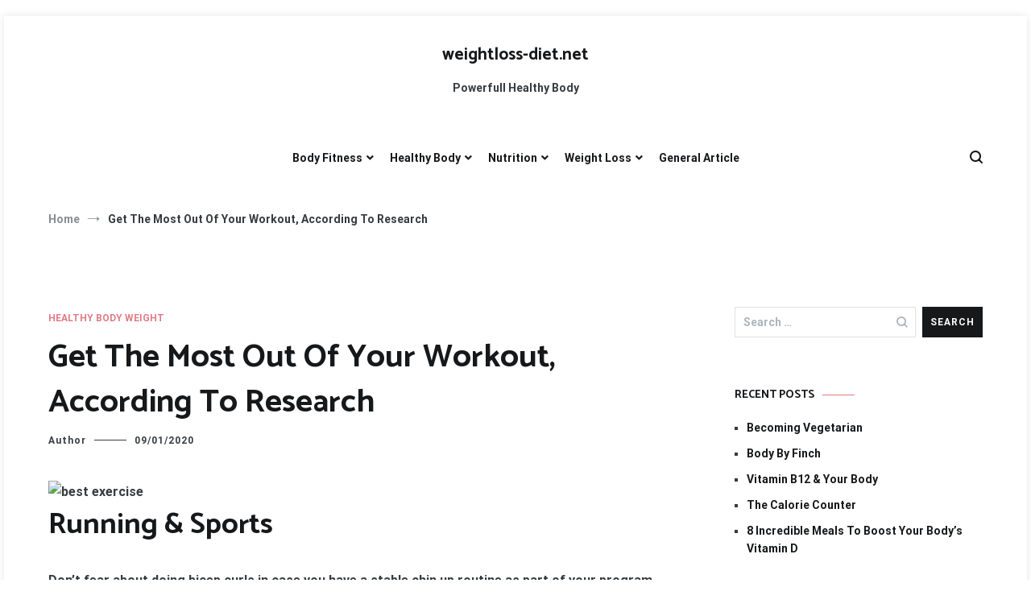

--- FILE ---
content_type: text/html; charset=UTF-8
request_url: http://weightloss-diet.net/get-the-most-out-of-your-workout-according-to-research.html
body_size: 16407
content:
<!doctype html>
<html lang="en-US">
<head>
	<meta charset="UTF-8">
	<meta name="viewport" content="width=device-width, initial-scale=1.0, user-scalable=no">
	<link rel="profile" href="http://gmpg.org/xfn/11">

	<meta name='robots' content='index, follow, max-image-preview:large, max-snippet:-1, max-video-preview:-1' />
	<style>img:is([sizes="auto" i], [sizes^="auto," i]) { contain-intrinsic-size: 3000px 1500px }</style>
	
	<!-- This site is optimized with the Yoast SEO plugin v24.9 - https://yoast.com/wordpress/plugins/seo/ -->
	<title>Get The Most Out Of Your Workout, According To Research - weightloss-diet.net</title>
	<link rel="canonical" href="http://weightloss-diet.net/get-the-most-out-of-your-workout-according-to-research.html" />
	<meta property="og:locale" content="en_US" />
	<meta property="og:type" content="article" />
	<meta property="og:title" content="Get The Most Out Of Your Workout, According To Research - weightloss-diet.net" />
	<meta property="og:description" content="Running &#038; Sports Don’t fear about doing bicep curls in case you have a stable chin up routine as part of your program. You can use a weighted belt, a dumbbell between your legs, or a weighted vest to add resistance to the exercise to make it more difficult. Squatting is a movement you do [&hellip;]" />
	<meta property="og:url" content="http://weightloss-diet.net/get-the-most-out-of-your-workout-according-to-research.html" />
	<meta property="og:site_name" content="weightloss-diet.net" />
	<meta property="article:published_time" content="2020-01-09T07:03:38+00:00" />
	<meta property="article:modified_time" content="2020-09-12T08:01:05+00:00" />
	<meta property="og:image" content="https://hips.hearstapps.com/hmg-prod.s3.amazonaws.com/images/12-1-5-squat-1526488863.jpg" />
	<meta name="author" content="Author" />
	<meta name="twitter:card" content="summary_large_image" />
	<meta name="twitter:label1" content="Written by" />
	<meta name="twitter:data1" content="Author" />
	<meta name="twitter:label2" content="Est. reading time" />
	<meta name="twitter:data2" content="2 minutes" />
	<script type="application/ld+json" class="yoast-schema-graph">{"@context":"https://schema.org","@graph":[{"@type":"Article","@id":"http://weightloss-diet.net/get-the-most-out-of-your-workout-according-to-research.html#article","isPartOf":{"@id":"http://weightloss-diet.net/get-the-most-out-of-your-workout-according-to-research.html"},"author":{"name":"Author","@id":"https://weightloss-diet.net/#/schema/person/5e45169a9f6119b8b7edcdc8dd648c2f"},"headline":"Get The Most Out Of Your Workout, According To Research","datePublished":"2020-01-09T07:03:38+00:00","dateModified":"2020-09-12T08:01:05+00:00","mainEntityOfPage":{"@id":"http://weightloss-diet.net/get-the-most-out-of-your-workout-according-to-research.html"},"wordCount":477,"commentCount":0,"publisher":{"@id":"https://weightloss-diet.net/#/schema/person/5e45169a9f6119b8b7edcdc8dd648c2f"},"image":{"@id":"http://weightloss-diet.net/get-the-most-out-of-your-workout-according-to-research.html#primaryimage"},"thumbnailUrl":"https://hips.hearstapps.com/hmg-prod.s3.amazonaws.com/images/12-1-5-squat-1526488863.jpg","keywords":["according","research","workout"],"articleSection":["Healthy Body Weight"],"inLanguage":"en-US"},{"@type":"WebPage","@id":"http://weightloss-diet.net/get-the-most-out-of-your-workout-according-to-research.html","url":"http://weightloss-diet.net/get-the-most-out-of-your-workout-according-to-research.html","name":"Get The Most Out Of Your Workout, According To Research - weightloss-diet.net","isPartOf":{"@id":"https://weightloss-diet.net/#website"},"primaryImageOfPage":{"@id":"http://weightloss-diet.net/get-the-most-out-of-your-workout-according-to-research.html#primaryimage"},"image":{"@id":"http://weightloss-diet.net/get-the-most-out-of-your-workout-according-to-research.html#primaryimage"},"thumbnailUrl":"https://hips.hearstapps.com/hmg-prod.s3.amazonaws.com/images/12-1-5-squat-1526488863.jpg","datePublished":"2020-01-09T07:03:38+00:00","dateModified":"2020-09-12T08:01:05+00:00","breadcrumb":{"@id":"http://weightloss-diet.net/get-the-most-out-of-your-workout-according-to-research.html#breadcrumb"},"inLanguage":"en-US","potentialAction":[{"@type":"ReadAction","target":["http://weightloss-diet.net/get-the-most-out-of-your-workout-according-to-research.html"]}]},{"@type":"ImageObject","inLanguage":"en-US","@id":"http://weightloss-diet.net/get-the-most-out-of-your-workout-according-to-research.html#primaryimage","url":"https://hips.hearstapps.com/hmg-prod.s3.amazonaws.com/images/12-1-5-squat-1526488863.jpg","contentUrl":"https://hips.hearstapps.com/hmg-prod.s3.amazonaws.com/images/12-1-5-squat-1526488863.jpg"},{"@type":"BreadcrumbList","@id":"http://weightloss-diet.net/get-the-most-out-of-your-workout-according-to-research.html#breadcrumb","itemListElement":[{"@type":"ListItem","position":1,"name":"Home","item":"https://weightloss-diet.net/"},{"@type":"ListItem","position":2,"name":"Get The Most Out Of Your Workout, According To Research"}]},{"@type":"WebSite","@id":"https://weightloss-diet.net/#website","url":"https://weightloss-diet.net/","name":"weightloss-diet.net","description":"Powerfull Healthy Body","publisher":{"@id":"https://weightloss-diet.net/#/schema/person/5e45169a9f6119b8b7edcdc8dd648c2f"},"potentialAction":[{"@type":"SearchAction","target":{"@type":"EntryPoint","urlTemplate":"https://weightloss-diet.net/?s={search_term_string}"},"query-input":{"@type":"PropertyValueSpecification","valueRequired":true,"valueName":"search_term_string"}}],"inLanguage":"en-US"},{"@type":["Person","Organization"],"@id":"https://weightloss-diet.net/#/schema/person/5e45169a9f6119b8b7edcdc8dd648c2f","name":"Author","image":{"@type":"ImageObject","inLanguage":"en-US","@id":"https://weightloss-diet.net/#/schema/person/image/","url":"https://secure.gravatar.com/avatar/dbff223e0bb5969019add728fe394a0f710823a0533d68dc983cfb72df16890c?s=96&d=mm&r=g","contentUrl":"https://secure.gravatar.com/avatar/dbff223e0bb5969019add728fe394a0f710823a0533d68dc983cfb72df16890c?s=96&d=mm&r=g","caption":"Author"},"logo":{"@id":"https://weightloss-diet.net/#/schema/person/image/"},"url":"http://weightloss-diet.net/author/rosabehan"}]}</script>
	<!-- / Yoast SEO plugin. -->


<link href='https://fonts.gstatic.com' crossorigin rel='preconnect' />
<link rel="alternate" type="application/rss+xml" title="weightloss-diet.net &raquo; Feed" href="http://weightloss-diet.net/feed" />
<script type="text/javascript">
/* <![CDATA[ */
window._wpemojiSettings = {"baseUrl":"https:\/\/s.w.org\/images\/core\/emoji\/16.0.1\/72x72\/","ext":".png","svgUrl":"https:\/\/s.w.org\/images\/core\/emoji\/16.0.1\/svg\/","svgExt":".svg","source":{"concatemoji":"http:\/\/weightloss-diet.net\/wp-includes\/js\/wp-emoji-release.min.js?ver=6.8.3"}};
/*! This file is auto-generated */
!function(s,n){var o,i,e;function c(e){try{var t={supportTests:e,timestamp:(new Date).valueOf()};sessionStorage.setItem(o,JSON.stringify(t))}catch(e){}}function p(e,t,n){e.clearRect(0,0,e.canvas.width,e.canvas.height),e.fillText(t,0,0);var t=new Uint32Array(e.getImageData(0,0,e.canvas.width,e.canvas.height).data),a=(e.clearRect(0,0,e.canvas.width,e.canvas.height),e.fillText(n,0,0),new Uint32Array(e.getImageData(0,0,e.canvas.width,e.canvas.height).data));return t.every(function(e,t){return e===a[t]})}function u(e,t){e.clearRect(0,0,e.canvas.width,e.canvas.height),e.fillText(t,0,0);for(var n=e.getImageData(16,16,1,1),a=0;a<n.data.length;a++)if(0!==n.data[a])return!1;return!0}function f(e,t,n,a){switch(t){case"flag":return n(e,"\ud83c\udff3\ufe0f\u200d\u26a7\ufe0f","\ud83c\udff3\ufe0f\u200b\u26a7\ufe0f")?!1:!n(e,"\ud83c\udde8\ud83c\uddf6","\ud83c\udde8\u200b\ud83c\uddf6")&&!n(e,"\ud83c\udff4\udb40\udc67\udb40\udc62\udb40\udc65\udb40\udc6e\udb40\udc67\udb40\udc7f","\ud83c\udff4\u200b\udb40\udc67\u200b\udb40\udc62\u200b\udb40\udc65\u200b\udb40\udc6e\u200b\udb40\udc67\u200b\udb40\udc7f");case"emoji":return!a(e,"\ud83e\udedf")}return!1}function g(e,t,n,a){var r="undefined"!=typeof WorkerGlobalScope&&self instanceof WorkerGlobalScope?new OffscreenCanvas(300,150):s.createElement("canvas"),o=r.getContext("2d",{willReadFrequently:!0}),i=(o.textBaseline="top",o.font="600 32px Arial",{});return e.forEach(function(e){i[e]=t(o,e,n,a)}),i}function t(e){var t=s.createElement("script");t.src=e,t.defer=!0,s.head.appendChild(t)}"undefined"!=typeof Promise&&(o="wpEmojiSettingsSupports",i=["flag","emoji"],n.supports={everything:!0,everythingExceptFlag:!0},e=new Promise(function(e){s.addEventListener("DOMContentLoaded",e,{once:!0})}),new Promise(function(t){var n=function(){try{var e=JSON.parse(sessionStorage.getItem(o));if("object"==typeof e&&"number"==typeof e.timestamp&&(new Date).valueOf()<e.timestamp+604800&&"object"==typeof e.supportTests)return e.supportTests}catch(e){}return null}();if(!n){if("undefined"!=typeof Worker&&"undefined"!=typeof OffscreenCanvas&&"undefined"!=typeof URL&&URL.createObjectURL&&"undefined"!=typeof Blob)try{var e="postMessage("+g.toString()+"("+[JSON.stringify(i),f.toString(),p.toString(),u.toString()].join(",")+"));",a=new Blob([e],{type:"text/javascript"}),r=new Worker(URL.createObjectURL(a),{name:"wpTestEmojiSupports"});return void(r.onmessage=function(e){c(n=e.data),r.terminate(),t(n)})}catch(e){}c(n=g(i,f,p,u))}t(n)}).then(function(e){for(var t in e)n.supports[t]=e[t],n.supports.everything=n.supports.everything&&n.supports[t],"flag"!==t&&(n.supports.everythingExceptFlag=n.supports.everythingExceptFlag&&n.supports[t]);n.supports.everythingExceptFlag=n.supports.everythingExceptFlag&&!n.supports.flag,n.DOMReady=!1,n.readyCallback=function(){n.DOMReady=!0}}).then(function(){return e}).then(function(){var e;n.supports.everything||(n.readyCallback(),(e=n.source||{}).concatemoji?t(e.concatemoji):e.wpemoji&&e.twemoji&&(t(e.twemoji),t(e.wpemoji)))}))}((window,document),window._wpemojiSettings);
/* ]]> */
</script>
<style id='wp-emoji-styles-inline-css' type='text/css'>

	img.wp-smiley, img.emoji {
		display: inline !important;
		border: none !important;
		box-shadow: none !important;
		height: 1em !important;
		width: 1em !important;
		margin: 0 0.07em !important;
		vertical-align: -0.1em !important;
		background: none !important;
		padding: 0 !important;
	}
</style>
<link rel='stylesheet' id='wp-block-library-css' href='http://weightloss-diet.net/wp-includes/css/dist/block-library/style.min.css?ver=6.8.3' type='text/css' media='all' />
<style id='wp-block-library-theme-inline-css' type='text/css'>
.wp-block-audio :where(figcaption){color:#555;font-size:13px;text-align:center}.is-dark-theme .wp-block-audio :where(figcaption){color:#ffffffa6}.wp-block-audio{margin:0 0 1em}.wp-block-code{border:1px solid #ccc;border-radius:4px;font-family:Menlo,Consolas,monaco,monospace;padding:.8em 1em}.wp-block-embed :where(figcaption){color:#555;font-size:13px;text-align:center}.is-dark-theme .wp-block-embed :where(figcaption){color:#ffffffa6}.wp-block-embed{margin:0 0 1em}.blocks-gallery-caption{color:#555;font-size:13px;text-align:center}.is-dark-theme .blocks-gallery-caption{color:#ffffffa6}:root :where(.wp-block-image figcaption){color:#555;font-size:13px;text-align:center}.is-dark-theme :root :where(.wp-block-image figcaption){color:#ffffffa6}.wp-block-image{margin:0 0 1em}.wp-block-pullquote{border-bottom:4px solid;border-top:4px solid;color:currentColor;margin-bottom:1.75em}.wp-block-pullquote cite,.wp-block-pullquote footer,.wp-block-pullquote__citation{color:currentColor;font-size:.8125em;font-style:normal;text-transform:uppercase}.wp-block-quote{border-left:.25em solid;margin:0 0 1.75em;padding-left:1em}.wp-block-quote cite,.wp-block-quote footer{color:currentColor;font-size:.8125em;font-style:normal;position:relative}.wp-block-quote:where(.has-text-align-right){border-left:none;border-right:.25em solid;padding-left:0;padding-right:1em}.wp-block-quote:where(.has-text-align-center){border:none;padding-left:0}.wp-block-quote.is-large,.wp-block-quote.is-style-large,.wp-block-quote:where(.is-style-plain){border:none}.wp-block-search .wp-block-search__label{font-weight:700}.wp-block-search__button{border:1px solid #ccc;padding:.375em .625em}:where(.wp-block-group.has-background){padding:1.25em 2.375em}.wp-block-separator.has-css-opacity{opacity:.4}.wp-block-separator{border:none;border-bottom:2px solid;margin-left:auto;margin-right:auto}.wp-block-separator.has-alpha-channel-opacity{opacity:1}.wp-block-separator:not(.is-style-wide):not(.is-style-dots){width:100px}.wp-block-separator.has-background:not(.is-style-dots){border-bottom:none;height:1px}.wp-block-separator.has-background:not(.is-style-wide):not(.is-style-dots){height:2px}.wp-block-table{margin:0 0 1em}.wp-block-table td,.wp-block-table th{word-break:normal}.wp-block-table :where(figcaption){color:#555;font-size:13px;text-align:center}.is-dark-theme .wp-block-table :where(figcaption){color:#ffffffa6}.wp-block-video :where(figcaption){color:#555;font-size:13px;text-align:center}.is-dark-theme .wp-block-video :where(figcaption){color:#ffffffa6}.wp-block-video{margin:0 0 1em}:root :where(.wp-block-template-part.has-background){margin-bottom:0;margin-top:0;padding:1.25em 2.375em}
</style>
<style id='classic-theme-styles-inline-css' type='text/css'>
/*! This file is auto-generated */
.wp-block-button__link{color:#fff;background-color:#32373c;border-radius:9999px;box-shadow:none;text-decoration:none;padding:calc(.667em + 2px) calc(1.333em + 2px);font-size:1.125em}.wp-block-file__button{background:#32373c;color:#fff;text-decoration:none}
</style>
<style id='global-styles-inline-css' type='text/css'>
:root{--wp--preset--aspect-ratio--square: 1;--wp--preset--aspect-ratio--4-3: 4/3;--wp--preset--aspect-ratio--3-4: 3/4;--wp--preset--aspect-ratio--3-2: 3/2;--wp--preset--aspect-ratio--2-3: 2/3;--wp--preset--aspect-ratio--16-9: 16/9;--wp--preset--aspect-ratio--9-16: 9/16;--wp--preset--color--black: #000000;--wp--preset--color--cyan-bluish-gray: #abb8c3;--wp--preset--color--white: #ffffff;--wp--preset--color--pale-pink: #f78da7;--wp--preset--color--vivid-red: #cf2e2e;--wp--preset--color--luminous-vivid-orange: #ff6900;--wp--preset--color--luminous-vivid-amber: #fcb900;--wp--preset--color--light-green-cyan: #7bdcb5;--wp--preset--color--vivid-green-cyan: #00d084;--wp--preset--color--pale-cyan-blue: #8ed1fc;--wp--preset--color--vivid-cyan-blue: #0693e3;--wp--preset--color--vivid-purple: #9b51e0;--wp--preset--gradient--vivid-cyan-blue-to-vivid-purple: linear-gradient(135deg,rgba(6,147,227,1) 0%,rgb(155,81,224) 100%);--wp--preset--gradient--light-green-cyan-to-vivid-green-cyan: linear-gradient(135deg,rgb(122,220,180) 0%,rgb(0,208,130) 100%);--wp--preset--gradient--luminous-vivid-amber-to-luminous-vivid-orange: linear-gradient(135deg,rgba(252,185,0,1) 0%,rgba(255,105,0,1) 100%);--wp--preset--gradient--luminous-vivid-orange-to-vivid-red: linear-gradient(135deg,rgba(255,105,0,1) 0%,rgb(207,46,46) 100%);--wp--preset--gradient--very-light-gray-to-cyan-bluish-gray: linear-gradient(135deg,rgb(238,238,238) 0%,rgb(169,184,195) 100%);--wp--preset--gradient--cool-to-warm-spectrum: linear-gradient(135deg,rgb(74,234,220) 0%,rgb(151,120,209) 20%,rgb(207,42,186) 40%,rgb(238,44,130) 60%,rgb(251,105,98) 80%,rgb(254,248,76) 100%);--wp--preset--gradient--blush-light-purple: linear-gradient(135deg,rgb(255,206,236) 0%,rgb(152,150,240) 100%);--wp--preset--gradient--blush-bordeaux: linear-gradient(135deg,rgb(254,205,165) 0%,rgb(254,45,45) 50%,rgb(107,0,62) 100%);--wp--preset--gradient--luminous-dusk: linear-gradient(135deg,rgb(255,203,112) 0%,rgb(199,81,192) 50%,rgb(65,88,208) 100%);--wp--preset--gradient--pale-ocean: linear-gradient(135deg,rgb(255,245,203) 0%,rgb(182,227,212) 50%,rgb(51,167,181) 100%);--wp--preset--gradient--electric-grass: linear-gradient(135deg,rgb(202,248,128) 0%,rgb(113,206,126) 100%);--wp--preset--gradient--midnight: linear-gradient(135deg,rgb(2,3,129) 0%,rgb(40,116,252) 100%);--wp--preset--font-size--small: 13px;--wp--preset--font-size--medium: 20px;--wp--preset--font-size--large: 36px;--wp--preset--font-size--x-large: 42px;--wp--preset--spacing--20: 0.44rem;--wp--preset--spacing--30: 0.67rem;--wp--preset--spacing--40: 1rem;--wp--preset--spacing--50: 1.5rem;--wp--preset--spacing--60: 2.25rem;--wp--preset--spacing--70: 3.38rem;--wp--preset--spacing--80: 5.06rem;--wp--preset--shadow--natural: 6px 6px 9px rgba(0, 0, 0, 0.2);--wp--preset--shadow--deep: 12px 12px 50px rgba(0, 0, 0, 0.4);--wp--preset--shadow--sharp: 6px 6px 0px rgba(0, 0, 0, 0.2);--wp--preset--shadow--outlined: 6px 6px 0px -3px rgba(255, 255, 255, 1), 6px 6px rgba(0, 0, 0, 1);--wp--preset--shadow--crisp: 6px 6px 0px rgba(0, 0, 0, 1);}:where(.is-layout-flex){gap: 0.5em;}:where(.is-layout-grid){gap: 0.5em;}body .is-layout-flex{display: flex;}.is-layout-flex{flex-wrap: wrap;align-items: center;}.is-layout-flex > :is(*, div){margin: 0;}body .is-layout-grid{display: grid;}.is-layout-grid > :is(*, div){margin: 0;}:where(.wp-block-columns.is-layout-flex){gap: 2em;}:where(.wp-block-columns.is-layout-grid){gap: 2em;}:where(.wp-block-post-template.is-layout-flex){gap: 1.25em;}:where(.wp-block-post-template.is-layout-grid){gap: 1.25em;}.has-black-color{color: var(--wp--preset--color--black) !important;}.has-cyan-bluish-gray-color{color: var(--wp--preset--color--cyan-bluish-gray) !important;}.has-white-color{color: var(--wp--preset--color--white) !important;}.has-pale-pink-color{color: var(--wp--preset--color--pale-pink) !important;}.has-vivid-red-color{color: var(--wp--preset--color--vivid-red) !important;}.has-luminous-vivid-orange-color{color: var(--wp--preset--color--luminous-vivid-orange) !important;}.has-luminous-vivid-amber-color{color: var(--wp--preset--color--luminous-vivid-amber) !important;}.has-light-green-cyan-color{color: var(--wp--preset--color--light-green-cyan) !important;}.has-vivid-green-cyan-color{color: var(--wp--preset--color--vivid-green-cyan) !important;}.has-pale-cyan-blue-color{color: var(--wp--preset--color--pale-cyan-blue) !important;}.has-vivid-cyan-blue-color{color: var(--wp--preset--color--vivid-cyan-blue) !important;}.has-vivid-purple-color{color: var(--wp--preset--color--vivid-purple) !important;}.has-black-background-color{background-color: var(--wp--preset--color--black) !important;}.has-cyan-bluish-gray-background-color{background-color: var(--wp--preset--color--cyan-bluish-gray) !important;}.has-white-background-color{background-color: var(--wp--preset--color--white) !important;}.has-pale-pink-background-color{background-color: var(--wp--preset--color--pale-pink) !important;}.has-vivid-red-background-color{background-color: var(--wp--preset--color--vivid-red) !important;}.has-luminous-vivid-orange-background-color{background-color: var(--wp--preset--color--luminous-vivid-orange) !important;}.has-luminous-vivid-amber-background-color{background-color: var(--wp--preset--color--luminous-vivid-amber) !important;}.has-light-green-cyan-background-color{background-color: var(--wp--preset--color--light-green-cyan) !important;}.has-vivid-green-cyan-background-color{background-color: var(--wp--preset--color--vivid-green-cyan) !important;}.has-pale-cyan-blue-background-color{background-color: var(--wp--preset--color--pale-cyan-blue) !important;}.has-vivid-cyan-blue-background-color{background-color: var(--wp--preset--color--vivid-cyan-blue) !important;}.has-vivid-purple-background-color{background-color: var(--wp--preset--color--vivid-purple) !important;}.has-black-border-color{border-color: var(--wp--preset--color--black) !important;}.has-cyan-bluish-gray-border-color{border-color: var(--wp--preset--color--cyan-bluish-gray) !important;}.has-white-border-color{border-color: var(--wp--preset--color--white) !important;}.has-pale-pink-border-color{border-color: var(--wp--preset--color--pale-pink) !important;}.has-vivid-red-border-color{border-color: var(--wp--preset--color--vivid-red) !important;}.has-luminous-vivid-orange-border-color{border-color: var(--wp--preset--color--luminous-vivid-orange) !important;}.has-luminous-vivid-amber-border-color{border-color: var(--wp--preset--color--luminous-vivid-amber) !important;}.has-light-green-cyan-border-color{border-color: var(--wp--preset--color--light-green-cyan) !important;}.has-vivid-green-cyan-border-color{border-color: var(--wp--preset--color--vivid-green-cyan) !important;}.has-pale-cyan-blue-border-color{border-color: var(--wp--preset--color--pale-cyan-blue) !important;}.has-vivid-cyan-blue-border-color{border-color: var(--wp--preset--color--vivid-cyan-blue) !important;}.has-vivid-purple-border-color{border-color: var(--wp--preset--color--vivid-purple) !important;}.has-vivid-cyan-blue-to-vivid-purple-gradient-background{background: var(--wp--preset--gradient--vivid-cyan-blue-to-vivid-purple) !important;}.has-light-green-cyan-to-vivid-green-cyan-gradient-background{background: var(--wp--preset--gradient--light-green-cyan-to-vivid-green-cyan) !important;}.has-luminous-vivid-amber-to-luminous-vivid-orange-gradient-background{background: var(--wp--preset--gradient--luminous-vivid-amber-to-luminous-vivid-orange) !important;}.has-luminous-vivid-orange-to-vivid-red-gradient-background{background: var(--wp--preset--gradient--luminous-vivid-orange-to-vivid-red) !important;}.has-very-light-gray-to-cyan-bluish-gray-gradient-background{background: var(--wp--preset--gradient--very-light-gray-to-cyan-bluish-gray) !important;}.has-cool-to-warm-spectrum-gradient-background{background: var(--wp--preset--gradient--cool-to-warm-spectrum) !important;}.has-blush-light-purple-gradient-background{background: var(--wp--preset--gradient--blush-light-purple) !important;}.has-blush-bordeaux-gradient-background{background: var(--wp--preset--gradient--blush-bordeaux) !important;}.has-luminous-dusk-gradient-background{background: var(--wp--preset--gradient--luminous-dusk) !important;}.has-pale-ocean-gradient-background{background: var(--wp--preset--gradient--pale-ocean) !important;}.has-electric-grass-gradient-background{background: var(--wp--preset--gradient--electric-grass) !important;}.has-midnight-gradient-background{background: var(--wp--preset--gradient--midnight) !important;}.has-small-font-size{font-size: var(--wp--preset--font-size--small) !important;}.has-medium-font-size{font-size: var(--wp--preset--font-size--medium) !important;}.has-large-font-size{font-size: var(--wp--preset--font-size--large) !important;}.has-x-large-font-size{font-size: var(--wp--preset--font-size--x-large) !important;}
:where(.wp-block-post-template.is-layout-flex){gap: 1.25em;}:where(.wp-block-post-template.is-layout-grid){gap: 1.25em;}
:where(.wp-block-columns.is-layout-flex){gap: 2em;}:where(.wp-block-columns.is-layout-grid){gap: 2em;}
:root :where(.wp-block-pullquote){font-size: 1.5em;line-height: 1.6;}
</style>
<link rel='stylesheet' id='cenote-style-css' href='http://weightloss-diet.net/wp-content/themes/cenote/style.css?ver=6.8.3' type='text/css' media='all' />
<style id='cenote-style-inline-css' type='text/css'>
.cenote-header-media {
			background-image: url( "" );
		}
</style>
<link rel='stylesheet' id='themegrill-icons-css' href='http://weightloss-diet.net/wp-content/themes/cenote/assets/css/themegrill-icons.min.css?ver=1.0' type='text/css' media='all' />
<link rel='stylesheet' id='fontawesome-css' href='http://weightloss-diet.net/wp-content/themes/cenote/assets/css/all.min.css?ver=6.8.3' type='text/css' media='all' />
<link rel='stylesheet' id='swiper-css' href='http://weightloss-diet.net/wp-content/themes/cenote/assets/css/swiper.min.css?ver=6.8.3' type='text/css' media='all' />
<link rel="https://api.w.org/" href="http://weightloss-diet.net/wp-json/" /><link rel="alternate" title="JSON" type="application/json" href="http://weightloss-diet.net/wp-json/wp/v2/posts/2122" /><link rel="EditURI" type="application/rsd+xml" title="RSD" href="http://weightloss-diet.net/xmlrpc.php?rsd" />
<meta name="generator" content="WordPress 6.8.3" />
<link rel='shortlink' href='http://weightloss-diet.net/?p=2122' />
<link rel="alternate" title="oEmbed (JSON)" type="application/json+oembed" href="http://weightloss-diet.net/wp-json/oembed/1.0/embed?url=http%3A%2F%2Fweightloss-diet.net%2Fget-the-most-out-of-your-workout-according-to-research.html" />
<link rel="alternate" title="oEmbed (XML)" type="text/xml+oembed" href="http://weightloss-diet.net/wp-json/oembed/1.0/embed?url=http%3A%2F%2Fweightloss-diet.net%2Fget-the-most-out-of-your-workout-according-to-research.html&#038;format=xml" />
<style id="kirki-inline-styles">.cenote-breadcrumb li a:hover,.cenote-header-media.cenote-header-media--right .cenote-header-media__button:hover,.cenote-header-sticky .cenote-reading-bar .cenote-reading-bar__share .cenote-reading-share-item a:hover,.cenote-header-sticky .main-navigation li ul li > a:hover,.cenote-header-sticky .main-navigation li ul li.focus > a,.comments-area .comment-list .comment-meta .comment-metadata a:hover,.entry-content .page-links a:hover,.entry-content a,.entry-content table a:hover,.entry-footer .tags-links a:hover,.entry-meta a,.main-navigation.tg-site-menu--offcanvas li.current-menu-ancestor > a,.main-navigation.tg-site-menu--offcanvas li.current-menu-item > a,.main-navigation.tg-site-menu--offcanvas li.current_page_ancestor > a,.main-navigation.tg-site-menu--offcanvas li.current_page_item > a,.main-navigation.tg-site-menu--offcanvas li:hover > a,.pagination .page-numbers:hover,.post-template-cover .entry-thumbnail--template .entry-info .entry-meta a:hover,.single .hentry .entry-meta a:hover,.tg-header-top .tg-social-menu li:hover a,.tg-header-top ul:not(.tg-social-menu) li a:hover,.tg-site-footer.tg-site-footer--default .tg-footer-bottom .site-info a:hover,.tg-site-footer.tg-site-footer--default .tg-footer-widget-area .widget .tagcloud a:hover,.tg-site-footer.tg-site-footer--default .tg-footer-widget-area .widget ul li a:hover,.tg-site-footer.tg-site-footer--light-dark .tg-footer-bottom .site-info a:hover,.tg-site-footer.tg-site-footer--light-dark-center .tg-footer-bottom .site-info a:hover,.tg-site-menu--default li.focus > a,.tg-slider.tg-post-slider .tg-container .cat-links a:hover,.tg-slider.tg-post-slider .tg-container .entry-title a:hover,.tg-slider.tg-post-slider .tg-container .posted-on a:hover,.tg-top-cat .cat-links a,.widget_tag_cloud .tagcloud a:hover,a:active,a:focus,a:hover{color:#de7b85;}.button:hover,.entry-footer .cat-links a,.entry-meta .posted-on:before,.main-navigation.tg-site-menu--offcanvas li.current-menu-ancestor > a:before,.main-navigation.tg-site-menu--offcanvas li.current-menu-item > a:before,.main-navigation.tg-site-menu--offcanvas li.current_page_ancestor > a:before,.main-navigation.tg-site-menu--offcanvas li.current_page_item > a:before,.main-navigation.tg-site-menu--offcanvas li:hover > a:before,.post-format-media--gallery .swiper-button-next,.post-format-media--gallery .swiper-button-prev,.post-template-cover .entry-thumbnail--template .entry-info .tg-top-cat .cat-links a:hover,.tg-readmore-link:hover:before,.tg-slider .swiper-button-next,.tg-slider .swiper-button-prev,.widget .widget-title:after,button:hover,input[type="button"]:hover,input[type="reset"]:hover,input[type="submit"]:hover{background-color:#de7b85;}.entry-footer .tags-links a:hover,.tg-site-footer.tg-site-footer--default .tg-footer-widget-area .widget .tagcloud a:hover,.widget_tag_cloud .tagcloud a:hover{border-color:#de7b85;}body{font-family:Roboto;font-weight:400;}h1, h2, h3, h4, h5, h6{font-family:Catamaran;font-weight:700;}/* cyrillic-ext */
@font-face {
  font-family: 'Roboto';
  font-style: normal;
  font-weight: 400;
  font-stretch: normal;
  font-display: swap;
  src: url(http://weightloss-diet.net/wp-content/fonts/roboto/font) format('woff');
  unicode-range: U+0460-052F, U+1C80-1C8A, U+20B4, U+2DE0-2DFF, U+A640-A69F, U+FE2E-FE2F;
}
/* cyrillic */
@font-face {
  font-family: 'Roboto';
  font-style: normal;
  font-weight: 400;
  font-stretch: normal;
  font-display: swap;
  src: url(http://weightloss-diet.net/wp-content/fonts/roboto/font) format('woff');
  unicode-range: U+0301, U+0400-045F, U+0490-0491, U+04B0-04B1, U+2116;
}
/* greek-ext */
@font-face {
  font-family: 'Roboto';
  font-style: normal;
  font-weight: 400;
  font-stretch: normal;
  font-display: swap;
  src: url(http://weightloss-diet.net/wp-content/fonts/roboto/font) format('woff');
  unicode-range: U+1F00-1FFF;
}
/* greek */
@font-face {
  font-family: 'Roboto';
  font-style: normal;
  font-weight: 400;
  font-stretch: normal;
  font-display: swap;
  src: url(http://weightloss-diet.net/wp-content/fonts/roboto/font) format('woff');
  unicode-range: U+0370-0377, U+037A-037F, U+0384-038A, U+038C, U+038E-03A1, U+03A3-03FF;
}
/* math */
@font-face {
  font-family: 'Roboto';
  font-style: normal;
  font-weight: 400;
  font-stretch: normal;
  font-display: swap;
  src: url(http://weightloss-diet.net/wp-content/fonts/roboto/font) format('woff');
  unicode-range: U+0302-0303, U+0305, U+0307-0308, U+0310, U+0312, U+0315, U+031A, U+0326-0327, U+032C, U+032F-0330, U+0332-0333, U+0338, U+033A, U+0346, U+034D, U+0391-03A1, U+03A3-03A9, U+03B1-03C9, U+03D1, U+03D5-03D6, U+03F0-03F1, U+03F4-03F5, U+2016-2017, U+2034-2038, U+203C, U+2040, U+2043, U+2047, U+2050, U+2057, U+205F, U+2070-2071, U+2074-208E, U+2090-209C, U+20D0-20DC, U+20E1, U+20E5-20EF, U+2100-2112, U+2114-2115, U+2117-2121, U+2123-214F, U+2190, U+2192, U+2194-21AE, U+21B0-21E5, U+21F1-21F2, U+21F4-2211, U+2213-2214, U+2216-22FF, U+2308-230B, U+2310, U+2319, U+231C-2321, U+2336-237A, U+237C, U+2395, U+239B-23B7, U+23D0, U+23DC-23E1, U+2474-2475, U+25AF, U+25B3, U+25B7, U+25BD, U+25C1, U+25CA, U+25CC, U+25FB, U+266D-266F, U+27C0-27FF, U+2900-2AFF, U+2B0E-2B11, U+2B30-2B4C, U+2BFE, U+3030, U+FF5B, U+FF5D, U+1D400-1D7FF, U+1EE00-1EEFF;
}
/* symbols */
@font-face {
  font-family: 'Roboto';
  font-style: normal;
  font-weight: 400;
  font-stretch: normal;
  font-display: swap;
  src: url(http://weightloss-diet.net/wp-content/fonts/roboto/font) format('woff');
  unicode-range: U+0001-000C, U+000E-001F, U+007F-009F, U+20DD-20E0, U+20E2-20E4, U+2150-218F, U+2190, U+2192, U+2194-2199, U+21AF, U+21E6-21F0, U+21F3, U+2218-2219, U+2299, U+22C4-22C6, U+2300-243F, U+2440-244A, U+2460-24FF, U+25A0-27BF, U+2800-28FF, U+2921-2922, U+2981, U+29BF, U+29EB, U+2B00-2BFF, U+4DC0-4DFF, U+FFF9-FFFB, U+10140-1018E, U+10190-1019C, U+101A0, U+101D0-101FD, U+102E0-102FB, U+10E60-10E7E, U+1D2C0-1D2D3, U+1D2E0-1D37F, U+1F000-1F0FF, U+1F100-1F1AD, U+1F1E6-1F1FF, U+1F30D-1F30F, U+1F315, U+1F31C, U+1F31E, U+1F320-1F32C, U+1F336, U+1F378, U+1F37D, U+1F382, U+1F393-1F39F, U+1F3A7-1F3A8, U+1F3AC-1F3AF, U+1F3C2, U+1F3C4-1F3C6, U+1F3CA-1F3CE, U+1F3D4-1F3E0, U+1F3ED, U+1F3F1-1F3F3, U+1F3F5-1F3F7, U+1F408, U+1F415, U+1F41F, U+1F426, U+1F43F, U+1F441-1F442, U+1F444, U+1F446-1F449, U+1F44C-1F44E, U+1F453, U+1F46A, U+1F47D, U+1F4A3, U+1F4B0, U+1F4B3, U+1F4B9, U+1F4BB, U+1F4BF, U+1F4C8-1F4CB, U+1F4D6, U+1F4DA, U+1F4DF, U+1F4E3-1F4E6, U+1F4EA-1F4ED, U+1F4F7, U+1F4F9-1F4FB, U+1F4FD-1F4FE, U+1F503, U+1F507-1F50B, U+1F50D, U+1F512-1F513, U+1F53E-1F54A, U+1F54F-1F5FA, U+1F610, U+1F650-1F67F, U+1F687, U+1F68D, U+1F691, U+1F694, U+1F698, U+1F6AD, U+1F6B2, U+1F6B9-1F6BA, U+1F6BC, U+1F6C6-1F6CF, U+1F6D3-1F6D7, U+1F6E0-1F6EA, U+1F6F0-1F6F3, U+1F6F7-1F6FC, U+1F700-1F7FF, U+1F800-1F80B, U+1F810-1F847, U+1F850-1F859, U+1F860-1F887, U+1F890-1F8AD, U+1F8B0-1F8BB, U+1F8C0-1F8C1, U+1F900-1F90B, U+1F93B, U+1F946, U+1F984, U+1F996, U+1F9E9, U+1FA00-1FA6F, U+1FA70-1FA7C, U+1FA80-1FA89, U+1FA8F-1FAC6, U+1FACE-1FADC, U+1FADF-1FAE9, U+1FAF0-1FAF8, U+1FB00-1FBFF;
}
/* vietnamese */
@font-face {
  font-family: 'Roboto';
  font-style: normal;
  font-weight: 400;
  font-stretch: normal;
  font-display: swap;
  src: url(http://weightloss-diet.net/wp-content/fonts/roboto/font) format('woff');
  unicode-range: U+0102-0103, U+0110-0111, U+0128-0129, U+0168-0169, U+01A0-01A1, U+01AF-01B0, U+0300-0301, U+0303-0304, U+0308-0309, U+0323, U+0329, U+1EA0-1EF9, U+20AB;
}
/* latin-ext */
@font-face {
  font-family: 'Roboto';
  font-style: normal;
  font-weight: 400;
  font-stretch: normal;
  font-display: swap;
  src: url(http://weightloss-diet.net/wp-content/fonts/roboto/font) format('woff');
  unicode-range: U+0100-02BA, U+02BD-02C5, U+02C7-02CC, U+02CE-02D7, U+02DD-02FF, U+0304, U+0308, U+0329, U+1D00-1DBF, U+1E00-1E9F, U+1EF2-1EFF, U+2020, U+20A0-20AB, U+20AD-20C0, U+2113, U+2C60-2C7F, U+A720-A7FF;
}
/* latin */
@font-face {
  font-family: 'Roboto';
  font-style: normal;
  font-weight: 400;
  font-stretch: normal;
  font-display: swap;
  src: url(http://weightloss-diet.net/wp-content/fonts/roboto/font) format('woff');
  unicode-range: U+0000-00FF, U+0131, U+0152-0153, U+02BB-02BC, U+02C6, U+02DA, U+02DC, U+0304, U+0308, U+0329, U+2000-206F, U+20AC, U+2122, U+2191, U+2193, U+2212, U+2215, U+FEFF, U+FFFD;
}
/* cyrillic-ext */
@font-face {
  font-family: 'Roboto';
  font-style: normal;
  font-weight: 700;
  font-stretch: normal;
  font-display: swap;
  src: url(http://weightloss-diet.net/wp-content/fonts/roboto/font) format('woff');
  unicode-range: U+0460-052F, U+1C80-1C8A, U+20B4, U+2DE0-2DFF, U+A640-A69F, U+FE2E-FE2F;
}
/* cyrillic */
@font-face {
  font-family: 'Roboto';
  font-style: normal;
  font-weight: 700;
  font-stretch: normal;
  font-display: swap;
  src: url(http://weightloss-diet.net/wp-content/fonts/roboto/font) format('woff');
  unicode-range: U+0301, U+0400-045F, U+0490-0491, U+04B0-04B1, U+2116;
}
/* greek-ext */
@font-face {
  font-family: 'Roboto';
  font-style: normal;
  font-weight: 700;
  font-stretch: normal;
  font-display: swap;
  src: url(http://weightloss-diet.net/wp-content/fonts/roboto/font) format('woff');
  unicode-range: U+1F00-1FFF;
}
/* greek */
@font-face {
  font-family: 'Roboto';
  font-style: normal;
  font-weight: 700;
  font-stretch: normal;
  font-display: swap;
  src: url(http://weightloss-diet.net/wp-content/fonts/roboto/font) format('woff');
  unicode-range: U+0370-0377, U+037A-037F, U+0384-038A, U+038C, U+038E-03A1, U+03A3-03FF;
}
/* math */
@font-face {
  font-family: 'Roboto';
  font-style: normal;
  font-weight: 700;
  font-stretch: normal;
  font-display: swap;
  src: url(http://weightloss-diet.net/wp-content/fonts/roboto/font) format('woff');
  unicode-range: U+0302-0303, U+0305, U+0307-0308, U+0310, U+0312, U+0315, U+031A, U+0326-0327, U+032C, U+032F-0330, U+0332-0333, U+0338, U+033A, U+0346, U+034D, U+0391-03A1, U+03A3-03A9, U+03B1-03C9, U+03D1, U+03D5-03D6, U+03F0-03F1, U+03F4-03F5, U+2016-2017, U+2034-2038, U+203C, U+2040, U+2043, U+2047, U+2050, U+2057, U+205F, U+2070-2071, U+2074-208E, U+2090-209C, U+20D0-20DC, U+20E1, U+20E5-20EF, U+2100-2112, U+2114-2115, U+2117-2121, U+2123-214F, U+2190, U+2192, U+2194-21AE, U+21B0-21E5, U+21F1-21F2, U+21F4-2211, U+2213-2214, U+2216-22FF, U+2308-230B, U+2310, U+2319, U+231C-2321, U+2336-237A, U+237C, U+2395, U+239B-23B7, U+23D0, U+23DC-23E1, U+2474-2475, U+25AF, U+25B3, U+25B7, U+25BD, U+25C1, U+25CA, U+25CC, U+25FB, U+266D-266F, U+27C0-27FF, U+2900-2AFF, U+2B0E-2B11, U+2B30-2B4C, U+2BFE, U+3030, U+FF5B, U+FF5D, U+1D400-1D7FF, U+1EE00-1EEFF;
}
/* symbols */
@font-face {
  font-family: 'Roboto';
  font-style: normal;
  font-weight: 700;
  font-stretch: normal;
  font-display: swap;
  src: url(http://weightloss-diet.net/wp-content/fonts/roboto/font) format('woff');
  unicode-range: U+0001-000C, U+000E-001F, U+007F-009F, U+20DD-20E0, U+20E2-20E4, U+2150-218F, U+2190, U+2192, U+2194-2199, U+21AF, U+21E6-21F0, U+21F3, U+2218-2219, U+2299, U+22C4-22C6, U+2300-243F, U+2440-244A, U+2460-24FF, U+25A0-27BF, U+2800-28FF, U+2921-2922, U+2981, U+29BF, U+29EB, U+2B00-2BFF, U+4DC0-4DFF, U+FFF9-FFFB, U+10140-1018E, U+10190-1019C, U+101A0, U+101D0-101FD, U+102E0-102FB, U+10E60-10E7E, U+1D2C0-1D2D3, U+1D2E0-1D37F, U+1F000-1F0FF, U+1F100-1F1AD, U+1F1E6-1F1FF, U+1F30D-1F30F, U+1F315, U+1F31C, U+1F31E, U+1F320-1F32C, U+1F336, U+1F378, U+1F37D, U+1F382, U+1F393-1F39F, U+1F3A7-1F3A8, U+1F3AC-1F3AF, U+1F3C2, U+1F3C4-1F3C6, U+1F3CA-1F3CE, U+1F3D4-1F3E0, U+1F3ED, U+1F3F1-1F3F3, U+1F3F5-1F3F7, U+1F408, U+1F415, U+1F41F, U+1F426, U+1F43F, U+1F441-1F442, U+1F444, U+1F446-1F449, U+1F44C-1F44E, U+1F453, U+1F46A, U+1F47D, U+1F4A3, U+1F4B0, U+1F4B3, U+1F4B9, U+1F4BB, U+1F4BF, U+1F4C8-1F4CB, U+1F4D6, U+1F4DA, U+1F4DF, U+1F4E3-1F4E6, U+1F4EA-1F4ED, U+1F4F7, U+1F4F9-1F4FB, U+1F4FD-1F4FE, U+1F503, U+1F507-1F50B, U+1F50D, U+1F512-1F513, U+1F53E-1F54A, U+1F54F-1F5FA, U+1F610, U+1F650-1F67F, U+1F687, U+1F68D, U+1F691, U+1F694, U+1F698, U+1F6AD, U+1F6B2, U+1F6B9-1F6BA, U+1F6BC, U+1F6C6-1F6CF, U+1F6D3-1F6D7, U+1F6E0-1F6EA, U+1F6F0-1F6F3, U+1F6F7-1F6FC, U+1F700-1F7FF, U+1F800-1F80B, U+1F810-1F847, U+1F850-1F859, U+1F860-1F887, U+1F890-1F8AD, U+1F8B0-1F8BB, U+1F8C0-1F8C1, U+1F900-1F90B, U+1F93B, U+1F946, U+1F984, U+1F996, U+1F9E9, U+1FA00-1FA6F, U+1FA70-1FA7C, U+1FA80-1FA89, U+1FA8F-1FAC6, U+1FACE-1FADC, U+1FADF-1FAE9, U+1FAF0-1FAF8, U+1FB00-1FBFF;
}
/* vietnamese */
@font-face {
  font-family: 'Roboto';
  font-style: normal;
  font-weight: 700;
  font-stretch: normal;
  font-display: swap;
  src: url(http://weightloss-diet.net/wp-content/fonts/roboto/font) format('woff');
  unicode-range: U+0102-0103, U+0110-0111, U+0128-0129, U+0168-0169, U+01A0-01A1, U+01AF-01B0, U+0300-0301, U+0303-0304, U+0308-0309, U+0323, U+0329, U+1EA0-1EF9, U+20AB;
}
/* latin-ext */
@font-face {
  font-family: 'Roboto';
  font-style: normal;
  font-weight: 700;
  font-stretch: normal;
  font-display: swap;
  src: url(http://weightloss-diet.net/wp-content/fonts/roboto/font) format('woff');
  unicode-range: U+0100-02BA, U+02BD-02C5, U+02C7-02CC, U+02CE-02D7, U+02DD-02FF, U+0304, U+0308, U+0329, U+1D00-1DBF, U+1E00-1E9F, U+1EF2-1EFF, U+2020, U+20A0-20AB, U+20AD-20C0, U+2113, U+2C60-2C7F, U+A720-A7FF;
}
/* latin */
@font-face {
  font-family: 'Roboto';
  font-style: normal;
  font-weight: 700;
  font-stretch: normal;
  font-display: swap;
  src: url(http://weightloss-diet.net/wp-content/fonts/roboto/font) format('woff');
  unicode-range: U+0000-00FF, U+0131, U+0152-0153, U+02BB-02BC, U+02C6, U+02DA, U+02DC, U+0304, U+0308, U+0329, U+2000-206F, U+20AC, U+2122, U+2191, U+2193, U+2212, U+2215, U+FEFF, U+FFFD;
}/* tamil */
@font-face {
  font-family: 'Catamaran';
  font-style: normal;
  font-weight: 700;
  font-display: swap;
  src: url(http://weightloss-diet.net/wp-content/fonts/catamaran/font) format('woff');
  unicode-range: U+0964-0965, U+0B82-0BFA, U+200C-200D, U+20B9, U+25CC;
}
/* latin-ext */
@font-face {
  font-family: 'Catamaran';
  font-style: normal;
  font-weight: 700;
  font-display: swap;
  src: url(http://weightloss-diet.net/wp-content/fonts/catamaran/font) format('woff');
  unicode-range: U+0100-02BA, U+02BD-02C5, U+02C7-02CC, U+02CE-02D7, U+02DD-02FF, U+0304, U+0308, U+0329, U+1D00-1DBF, U+1E00-1E9F, U+1EF2-1EFF, U+2020, U+20A0-20AB, U+20AD-20C0, U+2113, U+2C60-2C7F, U+A720-A7FF;
}
/* latin */
@font-face {
  font-family: 'Catamaran';
  font-style: normal;
  font-weight: 700;
  font-display: swap;
  src: url(http://weightloss-diet.net/wp-content/fonts/catamaran/font) format('woff');
  unicode-range: U+0000-00FF, U+0131, U+0152-0153, U+02BB-02BC, U+02C6, U+02DA, U+02DC, U+0304, U+0308, U+0329, U+2000-206F, U+20AC, U+2122, U+2191, U+2193, U+2212, U+2215, U+FEFF, U+FFFD;
}</style></head>

<body class="wp-singular post-template-default single single-post postid-2122 single-format-standard wp-embed-responsive wp-theme-cenote layout-site--boxed layout--right-sidebar">


<div id="page" class="site">
	<a class="skip-link screen-reader-text" href="#content">Skip to content</a>

	<header id="masthead" class="site-header tg-site-header tg-site-header--default">
		
		<div class="tg-header-bottom">
			<div class="header-bottom-top">
	<div class="tg-container tg-flex-container tg-flex-space-between tg-flex-item-centered">
		
<div class="site-branding">
			<p class="site-title"><a href="http://weightloss-diet.net/" rel="home">weightloss-diet.net</a></p>
			<p class="site-description">Powerfull Healthy Body</p>
	</div><!-- .site-branding -->
	</div><!-- /.tg-container -->
</div>
<!-- /.header-bottom-top -->

<div class="header-bottom-bottom">
	<div class="tg-container tg-flex-container tg-flex-space-between tg-flex-item-centered">
		
<nav class="tg-social-menu-navigation">
	</nav><!-- /.tg-social-menu -->
<nav id="site-navigation" class="main-navigation tg-site-menu--default">
	<div class="menu-secondary-menu-container"><ul id="primary-menu" class="nav-menu"><li id="menu-item-51" class="menu-item menu-item-type-taxonomy menu-item-object-category menu-item-has-children menu-item-51"><a href="http://weightloss-diet.net/category/body-fitness">Body Fitness</a>
<ul class="sub-menu">
	<li id="menu-item-52" class="menu-item menu-item-type-taxonomy menu-item-object-category menu-item-52"><a href="http://weightloss-diet.net/category/body-fitness/best-exercise">Best Exercise</a></li>
	<li id="menu-item-53" class="menu-item menu-item-type-taxonomy menu-item-object-category menu-item-53"><a href="http://weightloss-diet.net/category/body-fitness/build-muscle">Build Muscle</a></li>
	<li id="menu-item-54" class="menu-item menu-item-type-taxonomy menu-item-object-category menu-item-54"><a href="http://weightloss-diet.net/category/body-fitness/fitness-centre">Fitness Centre</a></li>
	<li id="menu-item-55" class="menu-item menu-item-type-taxonomy menu-item-object-category menu-item-55"><a href="http://weightloss-diet.net/category/body-fitness/mind-and-body-fitness">Mind And Body Fitness</a></li>
	<li id="menu-item-56" class="menu-item menu-item-type-taxonomy menu-item-object-category menu-item-56"><a href="http://weightloss-diet.net/category/body-fitness/physical-fitness">Physical Fitness</a></li>
</ul>
</li>
<li id="menu-item-58" class="menu-item menu-item-type-taxonomy menu-item-object-category menu-item-has-children menu-item-58"><a href="http://weightloss-diet.net/category/healthy-body">Healthy Body</a>
<ul class="sub-menu">
	<li id="menu-item-59" class="menu-item menu-item-type-taxonomy menu-item-object-category menu-item-59"><a href="http://weightloss-diet.net/category/healthy-body/body-vitamin">Body Vitamin</a></li>
	<li id="menu-item-60" class="menu-item menu-item-type-taxonomy menu-item-object-category menu-item-60"><a href="http://weightloss-diet.net/category/healthy-body/gym-and-fitness">Gym And Fitness</a></li>
	<li id="menu-item-61" class="menu-item menu-item-type-taxonomy menu-item-object-category menu-item-61"><a href="http://weightloss-diet.net/category/healthy-body/healthy-body-tips">Healthy Body Tips</a></li>
	<li id="menu-item-62" class="menu-item menu-item-type-taxonomy menu-item-object-category menu-item-62"><a href="http://weightloss-diet.net/category/healthy-body/healthy-lifestyle">Healthy Lifestyle</a></li>
	<li id="menu-item-63" class="menu-item menu-item-type-taxonomy menu-item-object-category menu-item-63"><a href="http://weightloss-diet.net/category/healthy-body/healthy-perfect-body">Healthy Perfect Body</a></li>
</ul>
</li>
<li id="menu-item-64" class="menu-item menu-item-type-taxonomy menu-item-object-category menu-item-has-children menu-item-64"><a href="http://weightloss-diet.net/category/nutrition">Nutrition</a>
<ul class="sub-menu">
	<li id="menu-item-65" class="menu-item menu-item-type-taxonomy menu-item-object-category menu-item-65"><a href="http://weightloss-diet.net/category/nutrition/body-nutrition">Body Nutrition</a></li>
	<li id="menu-item-66" class="menu-item menu-item-type-taxonomy menu-item-object-category menu-item-66"><a href="http://weightloss-diet.net/category/nutrition/healthy-food">Healthy Food</a></li>
	<li id="menu-item-67" class="menu-item menu-item-type-taxonomy menu-item-object-category menu-item-67"><a href="http://weightloss-diet.net/category/nutrition/nutrition-facts">Nutrition Facts</a></li>
	<li id="menu-item-68" class="menu-item menu-item-type-taxonomy menu-item-object-category menu-item-68"><a href="http://weightloss-diet.net/category/nutrition/sport-nutrition">Sport Nutrition</a></li>
	<li id="menu-item-69" class="menu-item menu-item-type-taxonomy menu-item-object-category menu-item-69"><a href="http://weightloss-diet.net/category/nutrition/vegetarian">Vegetarian</a></li>
</ul>
</li>
<li id="menu-item-70" class="menu-item menu-item-type-taxonomy menu-item-object-category current-post-ancestor menu-item-has-children menu-item-70"><a href="http://weightloss-diet.net/category/weight-loss">Weight Loss</a>
<ul class="sub-menu">
	<li id="menu-item-71" class="menu-item menu-item-type-taxonomy menu-item-object-category menu-item-71"><a href="http://weightloss-diet.net/category/weight-loss/diet-plans">Diet Plans</a></li>
	<li id="menu-item-72" class="menu-item menu-item-type-taxonomy menu-item-object-category current-post-ancestor current-menu-parent current-post-parent menu-item-72"><a href="http://weightloss-diet.net/category/weight-loss/healthy-body-weight">Healthy Body Weight</a></li>
	<li id="menu-item-73" class="menu-item menu-item-type-taxonomy menu-item-object-category menu-item-73"><a href="http://weightloss-diet.net/category/weight-loss/healthy-diet">Healthy Diet</a></li>
	<li id="menu-item-74" class="menu-item menu-item-type-taxonomy menu-item-object-category menu-item-74"><a href="http://weightloss-diet.net/category/weight-loss/simple-weight-loss">Simple Weight Loss</a></li>
	<li id="menu-item-75" class="menu-item menu-item-type-taxonomy menu-item-object-category menu-item-75"><a href="http://weightloss-diet.net/category/weight-loss/weight-loss-plan">Weight Loss Plan</a></li>
</ul>
</li>
<li id="menu-item-57" class="menu-item menu-item-type-taxonomy menu-item-object-category menu-item-57"><a href="http://weightloss-diet.net/category/general-article">General Article</a></li>
</ul></div></nav><!-- #site-navigation -->
<nav class="tg-header-action-navigation">
	<ul class="tg-header-action-menu">
					<li class="tg-search-toggle"><i class="tg-icon-search"></i></li>
		
		<li class="tg-mobile-menu-toggle">
			<span></span>
		</li>
	</ul><!-- .tg-header-action-menu -->
</nav>
<!-- /.tg-header-action-navigation -->
	</div><!-- /.tg-header -->
</div>
<!-- /.header-bottom-bottom -->
		</div>

	</header><!-- #masthead -->

		<nav id="cenote-sticky-header" class="cenote-header-sticky cenote-header-sticky--single">
		<div class="sticky-header-slide">
			<div class="cenote-reading-bar">
				<div class="tg-container tg-flex-container tg-flex-item-centered">
											<div class="cenote-reading-bar__title">
							<span>Get The Most Out Of Your Workout, According To Research</span>						</div>
									</div>
				<!-- /.tg-container -->
			</div>
			<!-- /.cenote-reading-bar -->

			<div class="cenote-sticky-main">
				<div class="tg-container tg-flex-container tg-flex-space-between tg-flex-item-centered">
					<nav class="main-navigation cenote-sticky-navigation tg-site-menu--default">
						<div class="menu-secondary-menu-container"><ul id="primary-menu" class="menu"><li class="menu-item menu-item-type-taxonomy menu-item-object-category menu-item-has-children menu-item-51"><a href="http://weightloss-diet.net/category/body-fitness">Body Fitness</a>
<ul class="sub-menu">
	<li class="menu-item menu-item-type-taxonomy menu-item-object-category menu-item-52"><a href="http://weightloss-diet.net/category/body-fitness/best-exercise">Best Exercise</a></li>
	<li class="menu-item menu-item-type-taxonomy menu-item-object-category menu-item-53"><a href="http://weightloss-diet.net/category/body-fitness/build-muscle">Build Muscle</a></li>
	<li class="menu-item menu-item-type-taxonomy menu-item-object-category menu-item-54"><a href="http://weightloss-diet.net/category/body-fitness/fitness-centre">Fitness Centre</a></li>
	<li class="menu-item menu-item-type-taxonomy menu-item-object-category menu-item-55"><a href="http://weightloss-diet.net/category/body-fitness/mind-and-body-fitness">Mind And Body Fitness</a></li>
	<li class="menu-item menu-item-type-taxonomy menu-item-object-category menu-item-56"><a href="http://weightloss-diet.net/category/body-fitness/physical-fitness">Physical Fitness</a></li>
</ul>
</li>
<li class="menu-item menu-item-type-taxonomy menu-item-object-category menu-item-has-children menu-item-58"><a href="http://weightloss-diet.net/category/healthy-body">Healthy Body</a>
<ul class="sub-menu">
	<li class="menu-item menu-item-type-taxonomy menu-item-object-category menu-item-59"><a href="http://weightloss-diet.net/category/healthy-body/body-vitamin">Body Vitamin</a></li>
	<li class="menu-item menu-item-type-taxonomy menu-item-object-category menu-item-60"><a href="http://weightloss-diet.net/category/healthy-body/gym-and-fitness">Gym And Fitness</a></li>
	<li class="menu-item menu-item-type-taxonomy menu-item-object-category menu-item-61"><a href="http://weightloss-diet.net/category/healthy-body/healthy-body-tips">Healthy Body Tips</a></li>
	<li class="menu-item menu-item-type-taxonomy menu-item-object-category menu-item-62"><a href="http://weightloss-diet.net/category/healthy-body/healthy-lifestyle">Healthy Lifestyle</a></li>
	<li class="menu-item menu-item-type-taxonomy menu-item-object-category menu-item-63"><a href="http://weightloss-diet.net/category/healthy-body/healthy-perfect-body">Healthy Perfect Body</a></li>
</ul>
</li>
<li class="menu-item menu-item-type-taxonomy menu-item-object-category menu-item-has-children menu-item-64"><a href="http://weightloss-diet.net/category/nutrition">Nutrition</a>
<ul class="sub-menu">
	<li class="menu-item menu-item-type-taxonomy menu-item-object-category menu-item-65"><a href="http://weightloss-diet.net/category/nutrition/body-nutrition">Body Nutrition</a></li>
	<li class="menu-item menu-item-type-taxonomy menu-item-object-category menu-item-66"><a href="http://weightloss-diet.net/category/nutrition/healthy-food">Healthy Food</a></li>
	<li class="menu-item menu-item-type-taxonomy menu-item-object-category menu-item-67"><a href="http://weightloss-diet.net/category/nutrition/nutrition-facts">Nutrition Facts</a></li>
	<li class="menu-item menu-item-type-taxonomy menu-item-object-category menu-item-68"><a href="http://weightloss-diet.net/category/nutrition/sport-nutrition">Sport Nutrition</a></li>
	<li class="menu-item menu-item-type-taxonomy menu-item-object-category menu-item-69"><a href="http://weightloss-diet.net/category/nutrition/vegetarian">Vegetarian</a></li>
</ul>
</li>
<li class="menu-item menu-item-type-taxonomy menu-item-object-category current-post-ancestor menu-item-has-children menu-item-70"><a href="http://weightloss-diet.net/category/weight-loss">Weight Loss</a>
<ul class="sub-menu">
	<li class="menu-item menu-item-type-taxonomy menu-item-object-category menu-item-71"><a href="http://weightloss-diet.net/category/weight-loss/diet-plans">Diet Plans</a></li>
	<li class="menu-item menu-item-type-taxonomy menu-item-object-category current-post-ancestor current-menu-parent current-post-parent menu-item-72"><a href="http://weightloss-diet.net/category/weight-loss/healthy-body-weight">Healthy Body Weight</a></li>
	<li class="menu-item menu-item-type-taxonomy menu-item-object-category menu-item-73"><a href="http://weightloss-diet.net/category/weight-loss/healthy-diet">Healthy Diet</a></li>
	<li class="menu-item menu-item-type-taxonomy menu-item-object-category menu-item-74"><a href="http://weightloss-diet.net/category/weight-loss/simple-weight-loss">Simple Weight Loss</a></li>
	<li class="menu-item menu-item-type-taxonomy menu-item-object-category menu-item-75"><a href="http://weightloss-diet.net/category/weight-loss/weight-loss-plan">Weight Loss Plan</a></li>
</ul>
</li>
<li class="menu-item menu-item-type-taxonomy menu-item-object-category menu-item-57"><a href="http://weightloss-diet.net/category/general-article">General Article</a></li>
</ul></div>					</nav>
					<!-- /.main-navigation cenote-sticky-navigation -->

					<nav class="tg-header-action-navigation">
	<ul class="tg-header-action-menu">
					<li class="tg-search-toggle"><i class="tg-icon-search"></i></li>
		
		<li class="tg-mobile-menu-toggle">
			<span></span>
		</li>
	</ul><!-- .tg-header-action-menu -->
</nav>
<!-- /.tg-header-action-navigation -->

				</div>
				<!-- /.tg-container -->
			</div>
			<!-- /.cenote-header-sticky__top -->
		</div>
		<!-- /.sticky-header-slide -->
	</nav>
	<!-- /#cenote-sticky-menu.cenote-menu-sticky -->
<nav id="breadcrumb" class="cenote-breadcrumb cenote-breadcrumb--light">
	<div role="navigation" aria-label="Breadcrumbs" class="breadcrumb-trail breadcrumbs" itemprop="breadcrumb"><div class="tg-container"><ul class="trail-items" itemscope itemtype="http://schema.org/BreadcrumbList"><meta name="numberOfItems" content="2" /><meta name="itemListOrder" content="Ascending" /><li itemprop="itemListElement" itemscope itemtype="http://schema.org/ListItem" class="trail-item"><a href="http://weightloss-diet.net" rel="home" itemprop="item"><span itemprop="name">Home</span></a><meta itemprop="position" content="1" /></li><li class="trail-item trail-end"><span>Get The Most Out Of Your Workout, According To Research</span></li></ul></div></div></nav>

	<div id="content" class="site-content">

		<div class="tg-container tg-flex-container tg-flex-space-between">

	<div id="primary" class="content-area">
		<main id="main" class="site-main">

			
<article id="post-2122" class="post-2122 post type-post status-publish format-standard hentry category-healthy-body-weight tag-according tag-research tag-workout">
				<div class="tg-top-cat">
				<span class="cat-links"><a href="http://weightloss-diet.net/category/weight-loss/healthy-body-weight" rel="category tag">Healthy Body Weight</a></span>			</div>
					<header class="entry-header">
				<h1 class="entry-title">Get The Most Out Of Your Workout, According To Research</h1>			</header><!-- .entry-header -->
					<div class="entry-meta">
				<span class="byline"> <span class="author vcard"><a class="url fn n" href="http://weightloss-diet.net/author/rosabehan">Author</a></span></span><span class="posted-on"><a href="http://weightloss-diet.net/get-the-most-out-of-your-workout-according-to-research.html" rel="bookmark"><time class="entry-date published" datetime="2020-01-09T14:03:38+07:00">09/01/2020</time><time class="updated" datetime="2020-09-12T15:01:05+07:00">12/09/2020</time></a></span>			</div><!-- .entry-meta -->
					<div class="entry-content">
				<p class="first-child "><img decoding="async" class='wp-post-image' style='float:left;margin-right:10px;' src="https://hips.hearstapps.com/hmg-prod.s3.amazonaws.com/images/12-1-5-squat-1526488863.jpg" width="250px" alt="best exercise"></p>
<h2><span title="R" class="cenote-drop-cap">R</span>unning &#038; Sports</h2>
<p>Don’t fear about doing bicep curls in case you have a stable chin up routine as part of your program. You can use a weighted belt, a dumbbell between your legs, or a weighted vest to add resistance to the exercise to make it more difficult. Squatting is a movement you do on a regular basis and also one of many leaders in power and muscle improvement. This exercise will assist scale back your likelihood of harm and must be a staple in all firefighter workout applications. Instead of filling your exercises with workouts that won&#8217;t translate onto the hearth scene, pack them with these necessary movements.</p>
<h3>Chair Workout For Legs</h3>
<p>Apart from that an early morning exercise even earlier than breakfast burns out more energy at a quicker tempo and brightens your days. Begin with few lighter ones as your physique remains to be on snooze mode, after which work it out to pump up your blood. A secure and affordable price of weight reduction is about one to 2 pounds per week.</p>
<p>This alternating fast-gradual-quick-sluggish cardio is very efficient for weight loss. If high-intensity cardio isn’t perfect for you, you are able to do mild cardio workout routines like jogging to keep up your fitness and weight-loss objectives.</p>
<p>Work your method as much as larger weights and intensity ranges as you progress. On days the place you’re feeling super sore, there’s no cause to go all out. Things like yoga, Pilates, or even stretching are all nice for working in your health, but taking issues slightly simpler in your sore muscle tissue. If you’re feeling the aftermath of an intense HIIT exercise or really feel like there’s no method you&#8217;ll be able to energy via a exercise after leg day, we got you covered.</p>
<p>Like the first exercise of the week, this session focuses on practical movements. And you possibly can’t get extra practical than a power snatch, which entails shifting a weight from a low place to above your head in a single explosive move.</p>
<p>The push-up requires no tools, and conditions the chest, shoulders and triceps, while demanding core-muscle activation. “With push-ups you&#8217;re using your individual physique weight and targeting numerous completely different muscle tissue, providing you with a lot of bang for your buck,” says McMillan.</p>
<p>Spending all day in sitting position at office weakens your glutes and create lower again issues. Activating them part of your morning train routine does marvel not solely in your physique but additionally on your well being. Boosting up your metabolic rate with few morning workouts creates a hormonal stability and serves you a great night time sleep. Get a good sleep so as to build a world of a dream in your life ahead.</p>
			</div><!-- .entry-content -->
					<footer class="entry-footer">
				<span class="cat-links">Category: <a href="http://weightloss-diet.net/category/weight-loss/healthy-body-weight" rel="category tag">Healthy Body Weight</a></span><span class="tags-links">Tagged: <a href="http://weightloss-diet.net/tag/according" rel="tag">according</a><a href="http://weightloss-diet.net/tag/research" rel="tag">research</a><a href="http://weightloss-diet.net/tag/workout" rel="tag">workout</a></span>			</footer><!-- .entry-footer -->
		
<div class="tg-author-box">

			<div class="tg-author__avatar">
			<img alt='' src='https://secure.gravatar.com/avatar/dbff223e0bb5969019add728fe394a0f710823a0533d68dc983cfb72df16890c?s=96&#038;d=mm&#038;r=g' srcset='https://secure.gravatar.com/avatar/dbff223e0bb5969019add728fe394a0f710823a0533d68dc983cfb72df16890c?s=96&#038;d=mm&#038;r=g 2x' class='avatar avatar-96 photo' height='96' width='96' decoding='async'/>		</div><!-- .tg-author-avatar -->
	
	<div class="tg-author-info">
						<h5 class="tg-author__name"><a href="http://weightloss-diet.net/author/rosabehan" title="Posts by Author" rel="author">Author</a></h5>
			
			

		<div class="tg-author-meta">
			
							<div class="tg-author__post-count">
					<span>Posts created</span>
					<strong>1483</strong>
				</div><!-- .tg-author-post-count -->
					</div><!-- .tg-author-meta -->
	</div><!-- .tg-author-info -->
</div><!-- .tg-author-bio -->
</article><!-- #post-2122 -->

	<nav class="navigation post-navigation" aria-label="Posts">
		<h2 class="screen-reader-text">Post navigation</h2>
		<div class="nav-links"><div class="nav-previous"><a href="http://weightloss-diet.net/what-are-the-benefits-of-working-with-a-medical-weight-loss-clinic.html" rel="prev"><span class="nav-links__label">Previous Article</span> What Are The Benefits Of Working With A Medical Weight Loss Clinic?</a></div><div class="nav-next"><a href="http://weightloss-diet.net/fast-food-nutrition.html" rel="next"><span class="nav-links__label">Next Article</span> Fast Food Nutrition</a></div></div>
	</nav>
		</main><!-- #main -->
	</div><!-- #primary -->


<aside id="secondary" class="widget-area">
	<section id="search-2" class="widget widget_search"><form role="search" method="get" class="search-form" action="http://weightloss-diet.net/">
				<label>
					<span class="screen-reader-text">Search for:</span>
					<input type="search" class="search-field" placeholder="Search &hellip;" value="" name="s" />
				</label>
				<input type="submit" class="search-submit" value="Search" />
			</form></section>
		<section id="recent-posts-2" class="widget widget_recent_entries">
		<h2 class="widget-title">Recent Posts</h2>
		<ul>
											<li>
					<a href="http://weightloss-diet.net/becoming-vegetarian-2.html">Becoming Vegetarian</a>
									</li>
											<li>
					<a href="http://weightloss-diet.net/body-by-finch.html">Body By Finch</a>
									</li>
											<li>
					<a href="http://weightloss-diet.net/vitamin-b12-your-body-2.html">Vitamin B12 &#038; Your Body</a>
									</li>
											<li>
					<a href="http://weightloss-diet.net/the-calorie-counter-7.html">The Calorie Counter</a>
									</li>
											<li>
					<a href="http://weightloss-diet.net/8-incredible-meals-to-boost-your-bodys-vitamin-d.html">8 Incredible Meals To Boost Your Body’s Vitamin D</a>
									</li>
					</ul>

		</section><section id="categories-2" class="widget widget_categories"><h2 class="widget-title">Categories</h2>
			<ul>
					<li class="cat-item cat-item-12"><a href="http://weightloss-diet.net/category/body-fitness/best-exercise">Best Exercise</a>
</li>
	<li class="cat-item cat-item-16"><a href="http://weightloss-diet.net/category/nutrition/body-nutrition">Body Nutrition</a>
</li>
	<li class="cat-item cat-item-21"><a href="http://weightloss-diet.net/category/healthy-body/body-vitamin">Body Vitamin</a>
</li>
	<li class="cat-item cat-item-11"><a href="http://weightloss-diet.net/category/body-fitness/build-muscle">Build Muscle</a>
</li>
	<li class="cat-item cat-item-23"><a href="http://weightloss-diet.net/category/weight-loss/diet-plans">Diet Plans</a>
</li>
	<li class="cat-item cat-item-10"><a href="http://weightloss-diet.net/category/body-fitness/fitness-centre">Fitness Centre</a>
</li>
	<li class="cat-item cat-item-1"><a href="http://weightloss-diet.net/category/general-article">General Article</a>
</li>
	<li class="cat-item cat-item-19"><a href="http://weightloss-diet.net/category/healthy-body/gym-and-fitness">Gym And Fitness</a>
</li>
	<li class="cat-item cat-item-1217"><a href="http://weightloss-diet.net/category/weight-loss/health">Health</a>
</li>
	<li class="cat-item cat-item-5"><a href="http://weightloss-diet.net/category/healthy-body">Healthy Body</a>
</li>
	<li class="cat-item cat-item-22"><a href="http://weightloss-diet.net/category/healthy-body/healthy-body-tips">Healthy Body Tips</a>
</li>
	<li class="cat-item cat-item-27"><a href="http://weightloss-diet.net/category/weight-loss/healthy-body-weight">Healthy Body Weight</a>
</li>
	<li class="cat-item cat-item-26"><a href="http://weightloss-diet.net/category/weight-loss/healthy-diet">Healthy Diet</a>
</li>
	<li class="cat-item cat-item-15"><a href="http://weightloss-diet.net/category/nutrition/healthy-food">Healthy Food</a>
</li>
	<li class="cat-item cat-item-20"><a href="http://weightloss-diet.net/category/healthy-body/healthy-lifestyle">Healthy Lifestyle</a>
</li>
	<li class="cat-item cat-item-18"><a href="http://weightloss-diet.net/category/healthy-body/healthy-perfect-body">Healthy Perfect Body</a>
</li>
	<li class="cat-item cat-item-8"><a href="http://weightloss-diet.net/category/body-fitness/mind-and-body-fitness">Mind And Body Fitness</a>
</li>
	<li class="cat-item cat-item-6"><a href="http://weightloss-diet.net/category/nutrition">Nutrition</a>
</li>
	<li class="cat-item cat-item-13"><a href="http://weightloss-diet.net/category/nutrition/nutrition-facts">Nutrition Facts</a>
</li>
	<li class="cat-item cat-item-9"><a href="http://weightloss-diet.net/category/body-fitness/physical-fitness">Physical Fitness</a>
</li>
	<li class="cat-item cat-item-25"><a href="http://weightloss-diet.net/category/weight-loss/simple-weight-loss">Simple Weight Loss</a>
</li>
	<li class="cat-item cat-item-17"><a href="http://weightloss-diet.net/category/nutrition/sport-nutrition">Sport Nutrition</a>
</li>
	<li class="cat-item cat-item-14"><a href="http://weightloss-diet.net/category/nutrition/vegetarian">Vegetarian</a>
</li>
	<li class="cat-item cat-item-24"><a href="http://weightloss-diet.net/category/weight-loss/weight-loss-plan">Weight Loss Plan</a>
</li>
			</ul>

			</section><section id="block-5" class="widget widget_block"><h2 class="widget-title">Tags</h2><div class="wp-widget-group__inner-blocks"><p class="wp-block-tag-cloud"><a href="http://weightloss-diet.net/tag/after" class="tag-cloud-link tag-link-156 tag-link-position-1" style="font-size: 8.2434782608696pt;" aria-label="after (15 items)">after</a>
<a href="http://weightloss-diet.net/tag/benefits" class="tag-cloud-link tag-link-36 tag-link-position-2" style="font-size: 9.704347826087pt;" aria-label="benefits (20 items)">benefits</a>
<a href="http://weightloss-diet.net/tag/build" class="tag-cloud-link tag-link-135 tag-link-position-3" style="font-size: 11.652173913043pt;" aria-label="build (29 items)">build</a>
<a href="http://weightloss-diet.net/tag/calculator" class="tag-cloud-link tag-link-91 tag-link-position-4" style="font-size: 8pt;" aria-label="calculator (14 items)">calculator</a>
<a href="http://weightloss-diet.net/tag/center" class="tag-cloud-link tag-link-101 tag-link-position-5" style="font-size: 11.773913043478pt;" aria-label="center (30 items)">center</a>
<a href="http://weightloss-diet.net/tag/centre" class="tag-cloud-link tag-link-488 tag-link-position-6" style="font-size: 8.9739130434783pt;" aria-label="centre (17 items)">centre</a>
<a href="http://weightloss-diet.net/tag/components" class="tag-cloud-link tag-link-46 tag-link-position-7" style="font-size: 8pt;" aria-label="components (14 items)">components</a>
<a href="http://weightloss-diet.net/tag/denver" class="tag-cloud-link tag-link-78 tag-link-position-8" style="font-size: 8pt;" aria-label="denver (14 items)">denver</a>
<a href="http://weightloss-diet.net/tag/eating" class="tag-cloud-link tag-link-57 tag-link-position-9" style="font-size: 12.382608695652pt;" aria-label="eating (34 items)">eating</a>
<a href="http://weightloss-diet.net/tag/eight" class="tag-cloud-link tag-link-149 tag-link-position-10" style="font-size: 9.4608695652174pt;" aria-label="eight (19 items)">eight</a>
<a href="http://weightloss-diet.net/tag/exercise" class="tag-cloud-link tag-link-128 tag-link-position-11" style="font-size: 14.817391304348pt;" aria-label="exercise (54 items)">exercise</a>
<a href="http://weightloss-diet.net/tag/exercises" class="tag-cloud-link tag-link-88 tag-link-position-12" style="font-size: 12.382608695652pt;" aria-label="exercises (34 items)">exercises</a>
<a href="http://weightloss-diet.net/tag/facts" class="tag-cloud-link tag-link-30 tag-link-position-13" style="font-size: 11.652173913043pt;" aria-label="facts (29 items)">facts</a>
<a href="http://weightloss-diet.net/tag/fitness" class="tag-cloud-link tag-link-41 tag-link-position-14" style="font-size: 21.269565217391pt;" aria-label="fitness (184 items)">fitness</a>
<a href="http://weightloss-diet.net/tag/foods" class="tag-cloud-link tag-link-130 tag-link-position-15" style="font-size: 13.6pt;" aria-label="foods (43 items)">foods</a>
<a href="http://weightloss-diet.net/tag/health" class="tag-cloud-link tag-link-162 tag-link-position-16" style="font-size: 18.469565217391pt;" aria-label="health (108 items)">health</a>
<a href="http://weightloss-diet.net/tag/healthy" class="tag-cloud-link tag-link-38 tag-link-position-17" style="font-size: 21.147826086957pt;" aria-label="healthy (183 items)">healthy</a>
<a href="http://weightloss-diet.net/tag/information" class="tag-cloud-link tag-link-448 tag-link-position-18" style="font-size: 8.6086956521739pt;" aria-label="information (16 items)">information</a>
<a href="http://weightloss-diet.net/tag/label" class="tag-cloud-link tag-link-221 tag-link-position-19" style="font-size: 8.9739130434783pt;" aria-label="label (17 items)">label</a>
<a href="http://weightloss-diet.net/tag/lifestyle" class="tag-cloud-link tag-link-143 tag-link-position-20" style="font-size: 13.35652173913pt;" aria-label="lifestyle (41 items)">lifestyle</a>
<a href="http://weightloss-diet.net/tag/meals" class="tag-cloud-link tag-link-99 tag-link-position-21" style="font-size: 8pt;" aria-label="meals (14 items)">meals</a>
<a href="http://weightloss-diet.net/tag/muscle" class="tag-cloud-link tag-link-136 tag-link-position-22" style="font-size: 16.64347826087pt;" aria-label="muscle (76 items)">muscle</a>
<a href="http://weightloss-diet.net/tag/nutrition" class="tag-cloud-link tag-link-29 tag-link-position-23" style="font-size: 19.078260869565pt;" aria-label="nutrition (122 items)">nutrition</a>
<a href="http://weightloss-diet.net/tag/perfect" class="tag-cloud-link tag-link-61 tag-link-position-24" style="font-size: 10.678260869565pt;" aria-label="perfect (24 items)">perfect</a>
<a href="http://weightloss-diet.net/tag/physical" class="tag-cloud-link tag-link-47 tag-link-position-25" style="font-size: 15.182608695652pt;" aria-label="physical (58 items)">physical</a>
<a href="http://weightloss-diet.net/tag/physique" class="tag-cloud-link tag-link-871 tag-link-position-26" style="font-size: 11.04347826087pt;" aria-label="physique (26 items)">physique</a>
<a href="http://weightloss-diet.net/tag/plans" class="tag-cloud-link tag-link-111 tag-link-position-27" style="font-size: 12.869565217391pt;" aria-label="plans (37 items)">plans</a>
<a href="http://weightloss-diet.net/tag/protein" class="tag-cloud-link tag-link-154 tag-link-position-28" style="font-size: 9.704347826087pt;" aria-label="protein (20 items)">protein</a>
<a href="http://weightloss-diet.net/tag/recipes" class="tag-cloud-link tag-link-126 tag-link-position-29" style="font-size: 10.191304347826pt;" aria-label="recipes (22 items)">recipes</a>
<a href="http://weightloss-diet.net/tag/reduction" class="tag-cloud-link tag-link-820 tag-link-position-30" style="font-size: 9.4608695652174pt;" aria-label="reduction (19 items)">reduction</a>
<a href="http://weightloss-diet.net/tag/should" class="tag-cloud-link tag-link-153 tag-link-position-31" style="font-size: 8.2434782608696pt;" aria-label="should (15 items)">should</a>
<a href="http://weightloss-diet.net/tag/simple" class="tag-cloud-link tag-link-177 tag-link-position-32" style="font-size: 12.139130434783pt;" aria-label="simple (32 items)">simple</a>
<a href="http://weightloss-diet.net/tag/sport" class="tag-cloud-link tag-link-217 tag-link-position-33" style="font-size: 10.678260869565pt;" aria-label="sport (24 items)">sport</a>
<a href="http://weightloss-diet.net/tag/sports" class="tag-cloud-link tag-link-160 tag-link-position-34" style="font-size: 13.234782608696pt;" aria-label="sports (40 items)">sports</a>
<a href="http://weightloss-diet.net/tag/steps" class="tag-cloud-link tag-link-293 tag-link-position-35" style="font-size: 9.704347826087pt;" aria-label="steps (20 items)">steps</a>
<a href="http://weightloss-diet.net/tag/supplements" class="tag-cloud-link tag-link-349 tag-link-position-36" style="font-size: 8.2434782608696pt;" aria-label="supplements (15 items)">supplements</a>
<a href="http://weightloss-diet.net/tag/three" class="tag-cloud-link tag-link-145 tag-link-position-37" style="font-size: 8.2434782608696pt;" aria-label="three (15 items)">three</a>
<a href="http://weightloss-diet.net/tag/types" class="tag-cloud-link tag-link-209 tag-link-position-38" style="font-size: 8.2434782608696pt;" aria-label="types (15 items)">types</a>
<a href="http://weightloss-diet.net/tag/vegan" class="tag-cloud-link tag-link-84 tag-link-position-39" style="font-size: 9.704347826087pt;" aria-label="vegan (20 items)">vegan</a>
<a href="http://weightloss-diet.net/tag/vegetarian" class="tag-cloud-link tag-link-116 tag-link-position-40" style="font-size: 15.060869565217pt;" aria-label="vegetarian (57 items)">vegetarian</a>
<a href="http://weightloss-diet.net/tag/vitamin" class="tag-cloud-link tag-link-107 tag-link-position-41" style="font-size: 16.15652173913pt;" aria-label="vitamin (70 items)">vitamin</a>
<a href="http://weightloss-diet.net/tag/vitamins" class="tag-cloud-link tag-link-54 tag-link-position-42" style="font-size: 10.8pt;" aria-label="vitamins (25 items)">vitamins</a>
<a href="http://weightloss-diet.net/tag/weight" class="tag-cloud-link tag-link-39 tag-link-position-43" style="font-size: 22pt;" aria-label="weight (213 items)">weight</a>
<a href="http://weightloss-diet.net/tag/wholesome" class="tag-cloud-link tag-link-878 tag-link-position-44" style="font-size: 13.478260869565pt;" aria-label="wholesome (42 items)">wholesome</a>
<a href="http://weightloss-diet.net/tag/workout" class="tag-cloud-link tag-link-157 tag-link-position-45" style="font-size: 9.4608695652174pt;" aria-label="workout (19 items)">workout</a></p></div></section><section id="nav_menu-2" class="widget widget_nav_menu"><h2 class="widget-title">About Us</h2><div class="menu-about-us-container"><ul id="menu-about-us" class="menu"><li id="menu-item-19" class="menu-item menu-item-type-post_type menu-item-object-page menu-item-19"><a href="http://weightloss-diet.net/contact-us">Contact Us</a></li>
<li id="menu-item-18" class="menu-item menu-item-type-post_type menu-item-object-page menu-item-18"><a href="http://weightloss-diet.net/advertise-here">Advertise Here</a></li>
<li id="menu-item-16" class="menu-item menu-item-type-post_type menu-item-object-page menu-item-16"><a href="http://weightloss-diet.net/disclosure-policy">Disclosure Policy</a></li>
<li id="menu-item-17" class="menu-item menu-item-type-post_type menu-item-object-page menu-item-17"><a href="http://weightloss-diet.net/sitemap">Sitemap</a></li>
</ul></div></section><section id="magenet_widget-14" class="widget widget_magenet_widget"><aside class="widget magenet_widget_box"><div class="mads-block"></div></aside></section></aside><!-- #secondary -->
<!-- wmm w -->		</div><!-- .tg-container -->
	</div><!-- #content -->

		<section class="cenote-related-post">
		<div class="tg-container">
			<h2 class="related-post-title">Related Posts</h2>
		</div>
		<!-- /.tg-container -->
		<!-- /.related-post-title -->
		<div class="cenote-related-post-container">
			<div class="tg-container">
				<div class="tg-flex-row tg-flex-container">
					<article id="post-2523" class="related-post-item ">
		<div class="entry-meta">
		<span class="cat-links"><a href="http://weightloss-diet.net/category/weight-loss/healthy-body-weight" rel="category tag">Healthy Body Weight</a></span><span class="posted-on"><a href="http://weightloss-diet.net/what-is-a-vegetarian-3.html" rel="bookmark"><time class="entry-date published" datetime="2022-11-21T20:32:58+07:00">21/11/2022</time><time class="updated" datetime="2022-02-25T11:16:33+07:00">25/02/2022</time></a></span>	</div><!-- .entry-meta -->

	<header class="entry-header">
		<h2 class="entry-title"><a href="http://weightloss-diet.net/what-is-a-vegetarian-3.html" rel="bookmark">What Is A Vegetarian</a></h2>	</header><!-- .entry-header -->

</article><!-- #post-2523 -->
<article id="post-1802" class="related-post-item ">
		<div class="entry-meta">
		<span class="cat-links"><a href="http://weightloss-diet.net/category/weight-loss/healthy-body-weight" rel="category tag">Healthy Body Weight</a></span><span class="posted-on"><a href="http://weightloss-diet.net/5-ways-to-reach-your-healthy-weight.html" rel="bookmark"><time class="entry-date published" datetime="2020-10-18T09:26:50+07:00">18/10/2020</time><time class="updated" datetime="2020-09-12T15:01:25+07:00">12/09/2020</time></a></span>	</div><!-- .entry-meta -->

	<header class="entry-header">
		<h2 class="entry-title"><a href="http://weightloss-diet.net/5-ways-to-reach-your-healthy-weight.html" rel="bookmark">5 Ways To Reach Your Healthy Weight</a></h2>	</header><!-- .entry-header -->

</article><!-- #post-1802 -->
<article id="post-586" class="related-post-item ">
		<div class="entry-meta">
		<span class="cat-links"><a href="http://weightloss-diet.net/category/weight-loss/healthy-body-weight" rel="category tag">Healthy Body Weight</a></span><span class="posted-on"><a href="http://weightloss-diet.net/what-is-a-healthy-weight.html" rel="bookmark"><time class="entry-date published" datetime="2019-12-06T08:37:23+07:00">06/12/2019</time><time class="updated" datetime="2020-09-12T15:01:02+07:00">12/09/2020</time></a></span>	</div><!-- .entry-meta -->

	<header class="entry-header">
		<h2 class="entry-title"><a href="http://weightloss-diet.net/what-is-a-healthy-weight.html" rel="bookmark">What Is A Healthy Weight?</a></h2>	</header><!-- .entry-header -->

</article><!-- #post-586 -->
<article id="post-874" class="related-post-item ">
		<div class="entry-meta">
		<span class="cat-links"><a href="http://weightloss-diet.net/category/weight-loss/healthy-body-weight" rel="category tag">Healthy Body Weight</a></span><span class="posted-on"><a href="http://weightloss-diet.net/nutrition-and-weight-status.html" rel="bookmark"><time class="entry-date published" datetime="2020-11-03T13:55:14+07:00">03/11/2020</time><time class="updated" datetime="2020-09-12T15:01:26+07:00">12/09/2020</time></a></span>	</div><!-- .entry-meta -->

	<header class="entry-header">
		<h2 class="entry-title"><a href="http://weightloss-diet.net/nutrition-and-weight-status.html" rel="bookmark">Nutrition And Weight Status</a></h2>	</header><!-- .entry-header -->

</article><!-- #post-874 -->
				</div>
				<!-- /.tg-flex-row -->
			</div>
			<!-- /.tg-container tg-container-flex -->
		</div>
		<!-- /.cenote-related-post-container -->
	</section>
	<!-- /.cenote-related-post -->
		<footer id="colophon" class="site-footer tg-site-footer tg-site-footer--default">
		<div class="tg-footer-top">
			<div class="tg-container">
							</div>
		</div><!-- .tg-footer-top -->

		<div class="tg-footer-bottom">
			<div class="tg-container">
				<div class="tg-footer-bottom-container tg-flex-container">
					<div class="tg-footer-bottom-left">
						<div class="site-info">
	Copyright &copy; 2026 <a href="http://weightloss-diet.net/" title="weightloss-diet.net" ><span>weightloss-diet.net</span></a>. All rights reserved. Theme: <a href="https://themegrill.com/themes/cenote/" target="_blank" rel="nofollow">Cenote</a> by ThemeGrill. Powered by <a href="https://wordpress.org" target="_blank" rel="nofollow">WordPress</a>.</div><!-- .site-info -->
					</div><!-- .tg-footer-bottom-left -->
					<div class="tg-footer-bottom-right">
					</div><!-- .tg-footer-bottom-right-->
				</div><!-- .tg-footer-bootom-container-->
			</div>
		</div><!-- .tg-footer-bottom -->
	</footer><!-- #colophon -->

</div><!-- #page -->
<nav id="mobile-navigation" class="cenote-mobile-navigation">
	<div class="menu-secondary-menu-container"><ul id="primary-menu" class="menu"><li class="menu-item menu-item-type-taxonomy menu-item-object-category menu-item-has-children menu-item-51"><a href="http://weightloss-diet.net/category/body-fitness">Body Fitness</a>
<ul class="sub-menu">
	<li class="menu-item menu-item-type-taxonomy menu-item-object-category menu-item-52"><a href="http://weightloss-diet.net/category/body-fitness/best-exercise">Best Exercise</a></li>
	<li class="menu-item menu-item-type-taxonomy menu-item-object-category menu-item-53"><a href="http://weightloss-diet.net/category/body-fitness/build-muscle">Build Muscle</a></li>
	<li class="menu-item menu-item-type-taxonomy menu-item-object-category menu-item-54"><a href="http://weightloss-diet.net/category/body-fitness/fitness-centre">Fitness Centre</a></li>
	<li class="menu-item menu-item-type-taxonomy menu-item-object-category menu-item-55"><a href="http://weightloss-diet.net/category/body-fitness/mind-and-body-fitness">Mind And Body Fitness</a></li>
	<li class="menu-item menu-item-type-taxonomy menu-item-object-category menu-item-56"><a href="http://weightloss-diet.net/category/body-fitness/physical-fitness">Physical Fitness</a></li>
</ul>
</li>
<li class="menu-item menu-item-type-taxonomy menu-item-object-category menu-item-has-children menu-item-58"><a href="http://weightloss-diet.net/category/healthy-body">Healthy Body</a>
<ul class="sub-menu">
	<li class="menu-item menu-item-type-taxonomy menu-item-object-category menu-item-59"><a href="http://weightloss-diet.net/category/healthy-body/body-vitamin">Body Vitamin</a></li>
	<li class="menu-item menu-item-type-taxonomy menu-item-object-category menu-item-60"><a href="http://weightloss-diet.net/category/healthy-body/gym-and-fitness">Gym And Fitness</a></li>
	<li class="menu-item menu-item-type-taxonomy menu-item-object-category menu-item-61"><a href="http://weightloss-diet.net/category/healthy-body/healthy-body-tips">Healthy Body Tips</a></li>
	<li class="menu-item menu-item-type-taxonomy menu-item-object-category menu-item-62"><a href="http://weightloss-diet.net/category/healthy-body/healthy-lifestyle">Healthy Lifestyle</a></li>
	<li class="menu-item menu-item-type-taxonomy menu-item-object-category menu-item-63"><a href="http://weightloss-diet.net/category/healthy-body/healthy-perfect-body">Healthy Perfect Body</a></li>
</ul>
</li>
<li class="menu-item menu-item-type-taxonomy menu-item-object-category menu-item-has-children menu-item-64"><a href="http://weightloss-diet.net/category/nutrition">Nutrition</a>
<ul class="sub-menu">
	<li class="menu-item menu-item-type-taxonomy menu-item-object-category menu-item-65"><a href="http://weightloss-diet.net/category/nutrition/body-nutrition">Body Nutrition</a></li>
	<li class="menu-item menu-item-type-taxonomy menu-item-object-category menu-item-66"><a href="http://weightloss-diet.net/category/nutrition/healthy-food">Healthy Food</a></li>
	<li class="menu-item menu-item-type-taxonomy menu-item-object-category menu-item-67"><a href="http://weightloss-diet.net/category/nutrition/nutrition-facts">Nutrition Facts</a></li>
	<li class="menu-item menu-item-type-taxonomy menu-item-object-category menu-item-68"><a href="http://weightloss-diet.net/category/nutrition/sport-nutrition">Sport Nutrition</a></li>
	<li class="menu-item menu-item-type-taxonomy menu-item-object-category menu-item-69"><a href="http://weightloss-diet.net/category/nutrition/vegetarian">Vegetarian</a></li>
</ul>
</li>
<li class="menu-item menu-item-type-taxonomy menu-item-object-category current-post-ancestor menu-item-has-children menu-item-70"><a href="http://weightloss-diet.net/category/weight-loss">Weight Loss</a>
<ul class="sub-menu">
	<li class="menu-item menu-item-type-taxonomy menu-item-object-category menu-item-71"><a href="http://weightloss-diet.net/category/weight-loss/diet-plans">Diet Plans</a></li>
	<li class="menu-item menu-item-type-taxonomy menu-item-object-category current-post-ancestor current-menu-parent current-post-parent menu-item-72"><a href="http://weightloss-diet.net/category/weight-loss/healthy-body-weight">Healthy Body Weight</a></li>
	<li class="menu-item menu-item-type-taxonomy menu-item-object-category menu-item-73"><a href="http://weightloss-diet.net/category/weight-loss/healthy-diet">Healthy Diet</a></li>
	<li class="menu-item menu-item-type-taxonomy menu-item-object-category menu-item-74"><a href="http://weightloss-diet.net/category/weight-loss/simple-weight-loss">Simple Weight Loss</a></li>
	<li class="menu-item menu-item-type-taxonomy menu-item-object-category menu-item-75"><a href="http://weightloss-diet.net/category/weight-loss/weight-loss-plan">Weight Loss Plan</a></li>
</ul>
</li>
<li class="menu-item menu-item-type-taxonomy menu-item-object-category menu-item-57"><a href="http://weightloss-diet.net/category/general-article">General Article</a></li>
</ul></div></nav><!-- #mobile-navigation -->

<div id="search-form" class="cenote-search-form">
	<span class="search-form-close"></span>	
	<div class="tg-container">
		<form role="search" method="get" class="search-form" action="http://weightloss-diet.net/">
				<label>
					<span class="screen-reader-text">Search for:</span>
					<input type="search" class="search-field" placeholder="Search &hellip;" value="" name="s" />
				</label>
				<input type="submit" class="search-submit" value="Search" />
			</form>		<p class="cenote-search-form__description">Begin typing your search term above and press enter to search. Press ESC to cancel.</p>
	</div>
	<!-- /.tg-container -->
</div>
<!-- /.cenote-search-form -->
		<div id="cenote-back-to-top" class="cenote-back-to-top">
		<span>
			Back To Top			<i class="tg-icon-arrow-right"></i>
		</span>
	</div>
	<script type="speculationrules">
{"prefetch":[{"source":"document","where":{"and":[{"href_matches":"\/*"},{"not":{"href_matches":["\/wp-*.php","\/wp-admin\/*","\/wp-content\/uploads\/*","\/wp-content\/*","\/wp-content\/plugins\/*","\/wp-content\/themes\/cenote\/*","\/*\\?(.+)"]}},{"not":{"selector_matches":"a[rel~=\"nofollow\"]"}},{"not":{"selector_matches":".no-prefetch, .no-prefetch a"}}]},"eagerness":"conservative"}]}
</script>
<script type="text/javascript" src="http://weightloss-diet.net/wp-content/themes/cenote/assets/js/skip-link-focus-fix.min.js?ver=20151215" id="cenote-skip-link-focus-fix-js"></script>
<script type="text/javascript" src="http://weightloss-diet.net/wp-content/themes/cenote/assets/js/hammer.min.js?ver=2.0.8" id="hammer-js"></script>
<script type="text/javascript" src="http://weightloss-diet.net/wp-content/themes/cenote/assets/js/swiper.min.js?ver=4.2.0" id="swiper-js"></script>
<script type="text/javascript" src="http://weightloss-diet.net/wp-content/themes/cenote/assets/js/Headroom.min.js?ver=0.9.4" id="headroom-js"></script>
<script type="text/javascript" src="http://weightloss-diet.net/wp-content/themes/cenote/assets/js/cenote-custom.min.js?ver=1.0.0" id="cenote-custom-js"></script>

<script defer src="https://static.cloudflareinsights.com/beacon.min.js/vcd15cbe7772f49c399c6a5babf22c1241717689176015" integrity="sha512-ZpsOmlRQV6y907TI0dKBHq9Md29nnaEIPlkf84rnaERnq6zvWvPUqr2ft8M1aS28oN72PdrCzSjY4U6VaAw1EQ==" data-cf-beacon='{"version":"2024.11.0","token":"ab2cde8f48834c499dba1aea45cf504e","r":1,"server_timing":{"name":{"cfCacheStatus":true,"cfEdge":true,"cfExtPri":true,"cfL4":true,"cfOrigin":true,"cfSpeedBrain":true},"location_startswith":null}}' crossorigin="anonymous"></script>
</body>
</html>


<!-- Page cached by LiteSpeed Cache 6.5.4 on 2026-01-20 07:44:14 -->